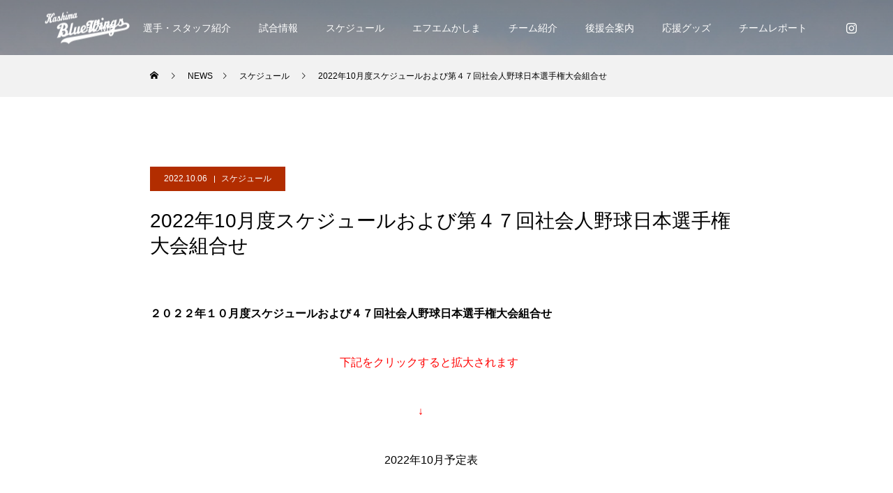

--- FILE ---
content_type: text/html; charset=UTF-8
request_url: https://www.kbw-bb.com/17685.html
body_size: 13302
content:
<!DOCTYPE html>
<html class="pc" lang="ja">
<head>
<meta charset="UTF-8">
<!--[if IE]><meta http-equiv="X-UA-Compatible" content="IE=edge"><![endif]-->
<meta name="viewport" content="width=device-width">
<title>2022年10月度スケジュールおよび第４７回社会人野球日本選手権大会組合せ | 日本製鉄鹿島硬式野球部後援会</title>
<meta name="description" content="２０２２年１０月度スケジュールおよび４７回社会人野球日本選手権大会組合せ　　　　　　　　　　　　　　　　　　　　　　　　　　　　下記をクリックすると拡大されます　　　　　　　　　　　　　　　　　　　　　　　　↓　　　　　　　　　　　　　　　...">
<link rel="pingback" href="https://www.kbw-bb.com/xmlrpc.php">
<link rel="shortcut icon" href="https://www.kbw-bb.com/wp-content/uploads/2023/02/favicon.png">
<meta name='robots' content='max-image-preview:large' />
<link rel="alternate" type="application/rss+xml" title="日本製鉄鹿島硬式野球部後援会 &raquo; フィード" href="https://www.kbw-bb.com/feed" />
<link rel="alternate" type="application/rss+xml" title="日本製鉄鹿島硬式野球部後援会 &raquo; コメントフィード" href="https://www.kbw-bb.com/comments/feed" />
<script type="text/javascript">
window._wpemojiSettings = {"baseUrl":"https:\/\/s.w.org\/images\/core\/emoji\/14.0.0\/72x72\/","ext":".png","svgUrl":"https:\/\/s.w.org\/images\/core\/emoji\/14.0.0\/svg\/","svgExt":".svg","source":{"concatemoji":"https:\/\/www.kbw-bb.com\/wp-includes\/js\/wp-emoji-release.min.js?ver=6.1.9"}};
/*! This file is auto-generated */
!function(e,a,t){var n,r,o,i=a.createElement("canvas"),p=i.getContext&&i.getContext("2d");function s(e,t){var a=String.fromCharCode,e=(p.clearRect(0,0,i.width,i.height),p.fillText(a.apply(this,e),0,0),i.toDataURL());return p.clearRect(0,0,i.width,i.height),p.fillText(a.apply(this,t),0,0),e===i.toDataURL()}function c(e){var t=a.createElement("script");t.src=e,t.defer=t.type="text/javascript",a.getElementsByTagName("head")[0].appendChild(t)}for(o=Array("flag","emoji"),t.supports={everything:!0,everythingExceptFlag:!0},r=0;r<o.length;r++)t.supports[o[r]]=function(e){if(p&&p.fillText)switch(p.textBaseline="top",p.font="600 32px Arial",e){case"flag":return s([127987,65039,8205,9895,65039],[127987,65039,8203,9895,65039])?!1:!s([55356,56826,55356,56819],[55356,56826,8203,55356,56819])&&!s([55356,57332,56128,56423,56128,56418,56128,56421,56128,56430,56128,56423,56128,56447],[55356,57332,8203,56128,56423,8203,56128,56418,8203,56128,56421,8203,56128,56430,8203,56128,56423,8203,56128,56447]);case"emoji":return!s([129777,127995,8205,129778,127999],[129777,127995,8203,129778,127999])}return!1}(o[r]),t.supports.everything=t.supports.everything&&t.supports[o[r]],"flag"!==o[r]&&(t.supports.everythingExceptFlag=t.supports.everythingExceptFlag&&t.supports[o[r]]);t.supports.everythingExceptFlag=t.supports.everythingExceptFlag&&!t.supports.flag,t.DOMReady=!1,t.readyCallback=function(){t.DOMReady=!0},t.supports.everything||(n=function(){t.readyCallback()},a.addEventListener?(a.addEventListener("DOMContentLoaded",n,!1),e.addEventListener("load",n,!1)):(e.attachEvent("onload",n),a.attachEvent("onreadystatechange",function(){"complete"===a.readyState&&t.readyCallback()})),(e=t.source||{}).concatemoji?c(e.concatemoji):e.wpemoji&&e.twemoji&&(c(e.twemoji),c(e.wpemoji)))}(window,document,window._wpemojiSettings);
</script>
<style type="text/css">
img.wp-smiley,
img.emoji {
	display: inline !important;
	border: none !important;
	box-shadow: none !important;
	height: 1em !important;
	width: 1em !important;
	margin: 0 0.07em !important;
	vertical-align: -0.1em !important;
	background: none !important;
	padding: 0 !important;
}
</style>
	<link rel='stylesheet' id='style-css' href='https://www.kbw-bb.com/wp-content/themes/force_tcd078/style.css?ver=1.3.1' type='text/css' media='all' />
<link rel='stylesheet' id='sbi_styles-css' href='https://www.kbw-bb.com/wp-content/plugins/instagram-feed/css/sbi-styles.min.css?ver=6.1.5' type='text/css' media='all' />
<link rel='stylesheet' id='wp-block-library-css' href='https://www.kbw-bb.com/wp-includes/css/dist/block-library/style.min.css?ver=6.1.9' type='text/css' media='all' />
<link rel='stylesheet' id='classic-theme-styles-css' href='https://www.kbw-bb.com/wp-includes/css/classic-themes.min.css?ver=1' type='text/css' media='all' />
<style id='global-styles-inline-css' type='text/css'>
body{--wp--preset--color--black: #000000;--wp--preset--color--cyan-bluish-gray: #abb8c3;--wp--preset--color--white: #ffffff;--wp--preset--color--pale-pink: #f78da7;--wp--preset--color--vivid-red: #cf2e2e;--wp--preset--color--luminous-vivid-orange: #ff6900;--wp--preset--color--luminous-vivid-amber: #fcb900;--wp--preset--color--light-green-cyan: #7bdcb5;--wp--preset--color--vivid-green-cyan: #00d084;--wp--preset--color--pale-cyan-blue: #8ed1fc;--wp--preset--color--vivid-cyan-blue: #0693e3;--wp--preset--color--vivid-purple: #9b51e0;--wp--preset--gradient--vivid-cyan-blue-to-vivid-purple: linear-gradient(135deg,rgba(6,147,227,1) 0%,rgb(155,81,224) 100%);--wp--preset--gradient--light-green-cyan-to-vivid-green-cyan: linear-gradient(135deg,rgb(122,220,180) 0%,rgb(0,208,130) 100%);--wp--preset--gradient--luminous-vivid-amber-to-luminous-vivid-orange: linear-gradient(135deg,rgba(252,185,0,1) 0%,rgba(255,105,0,1) 100%);--wp--preset--gradient--luminous-vivid-orange-to-vivid-red: linear-gradient(135deg,rgba(255,105,0,1) 0%,rgb(207,46,46) 100%);--wp--preset--gradient--very-light-gray-to-cyan-bluish-gray: linear-gradient(135deg,rgb(238,238,238) 0%,rgb(169,184,195) 100%);--wp--preset--gradient--cool-to-warm-spectrum: linear-gradient(135deg,rgb(74,234,220) 0%,rgb(151,120,209) 20%,rgb(207,42,186) 40%,rgb(238,44,130) 60%,rgb(251,105,98) 80%,rgb(254,248,76) 100%);--wp--preset--gradient--blush-light-purple: linear-gradient(135deg,rgb(255,206,236) 0%,rgb(152,150,240) 100%);--wp--preset--gradient--blush-bordeaux: linear-gradient(135deg,rgb(254,205,165) 0%,rgb(254,45,45) 50%,rgb(107,0,62) 100%);--wp--preset--gradient--luminous-dusk: linear-gradient(135deg,rgb(255,203,112) 0%,rgb(199,81,192) 50%,rgb(65,88,208) 100%);--wp--preset--gradient--pale-ocean: linear-gradient(135deg,rgb(255,245,203) 0%,rgb(182,227,212) 50%,rgb(51,167,181) 100%);--wp--preset--gradient--electric-grass: linear-gradient(135deg,rgb(202,248,128) 0%,rgb(113,206,126) 100%);--wp--preset--gradient--midnight: linear-gradient(135deg,rgb(2,3,129) 0%,rgb(40,116,252) 100%);--wp--preset--duotone--dark-grayscale: url('#wp-duotone-dark-grayscale');--wp--preset--duotone--grayscale: url('#wp-duotone-grayscale');--wp--preset--duotone--purple-yellow: url('#wp-duotone-purple-yellow');--wp--preset--duotone--blue-red: url('#wp-duotone-blue-red');--wp--preset--duotone--midnight: url('#wp-duotone-midnight');--wp--preset--duotone--magenta-yellow: url('#wp-duotone-magenta-yellow');--wp--preset--duotone--purple-green: url('#wp-duotone-purple-green');--wp--preset--duotone--blue-orange: url('#wp-duotone-blue-orange');--wp--preset--font-size--small: 13px;--wp--preset--font-size--medium: 20px;--wp--preset--font-size--large: 36px;--wp--preset--font-size--x-large: 42px;--wp--preset--spacing--20: 0.44rem;--wp--preset--spacing--30: 0.67rem;--wp--preset--spacing--40: 1rem;--wp--preset--spacing--50: 1.5rem;--wp--preset--spacing--60: 2.25rem;--wp--preset--spacing--70: 3.38rem;--wp--preset--spacing--80: 5.06rem;}:where(.is-layout-flex){gap: 0.5em;}body .is-layout-flow > .alignleft{float: left;margin-inline-start: 0;margin-inline-end: 2em;}body .is-layout-flow > .alignright{float: right;margin-inline-start: 2em;margin-inline-end: 0;}body .is-layout-flow > .aligncenter{margin-left: auto !important;margin-right: auto !important;}body .is-layout-constrained > .alignleft{float: left;margin-inline-start: 0;margin-inline-end: 2em;}body .is-layout-constrained > .alignright{float: right;margin-inline-start: 2em;margin-inline-end: 0;}body .is-layout-constrained > .aligncenter{margin-left: auto !important;margin-right: auto !important;}body .is-layout-constrained > :where(:not(.alignleft):not(.alignright):not(.alignfull)){max-width: var(--wp--style--global--content-size);margin-left: auto !important;margin-right: auto !important;}body .is-layout-constrained > .alignwide{max-width: var(--wp--style--global--wide-size);}body .is-layout-flex{display: flex;}body .is-layout-flex{flex-wrap: wrap;align-items: center;}body .is-layout-flex > *{margin: 0;}:where(.wp-block-columns.is-layout-flex){gap: 2em;}.has-black-color{color: var(--wp--preset--color--black) !important;}.has-cyan-bluish-gray-color{color: var(--wp--preset--color--cyan-bluish-gray) !important;}.has-white-color{color: var(--wp--preset--color--white) !important;}.has-pale-pink-color{color: var(--wp--preset--color--pale-pink) !important;}.has-vivid-red-color{color: var(--wp--preset--color--vivid-red) !important;}.has-luminous-vivid-orange-color{color: var(--wp--preset--color--luminous-vivid-orange) !important;}.has-luminous-vivid-amber-color{color: var(--wp--preset--color--luminous-vivid-amber) !important;}.has-light-green-cyan-color{color: var(--wp--preset--color--light-green-cyan) !important;}.has-vivid-green-cyan-color{color: var(--wp--preset--color--vivid-green-cyan) !important;}.has-pale-cyan-blue-color{color: var(--wp--preset--color--pale-cyan-blue) !important;}.has-vivid-cyan-blue-color{color: var(--wp--preset--color--vivid-cyan-blue) !important;}.has-vivid-purple-color{color: var(--wp--preset--color--vivid-purple) !important;}.has-black-background-color{background-color: var(--wp--preset--color--black) !important;}.has-cyan-bluish-gray-background-color{background-color: var(--wp--preset--color--cyan-bluish-gray) !important;}.has-white-background-color{background-color: var(--wp--preset--color--white) !important;}.has-pale-pink-background-color{background-color: var(--wp--preset--color--pale-pink) !important;}.has-vivid-red-background-color{background-color: var(--wp--preset--color--vivid-red) !important;}.has-luminous-vivid-orange-background-color{background-color: var(--wp--preset--color--luminous-vivid-orange) !important;}.has-luminous-vivid-amber-background-color{background-color: var(--wp--preset--color--luminous-vivid-amber) !important;}.has-light-green-cyan-background-color{background-color: var(--wp--preset--color--light-green-cyan) !important;}.has-vivid-green-cyan-background-color{background-color: var(--wp--preset--color--vivid-green-cyan) !important;}.has-pale-cyan-blue-background-color{background-color: var(--wp--preset--color--pale-cyan-blue) !important;}.has-vivid-cyan-blue-background-color{background-color: var(--wp--preset--color--vivid-cyan-blue) !important;}.has-vivid-purple-background-color{background-color: var(--wp--preset--color--vivid-purple) !important;}.has-black-border-color{border-color: var(--wp--preset--color--black) !important;}.has-cyan-bluish-gray-border-color{border-color: var(--wp--preset--color--cyan-bluish-gray) !important;}.has-white-border-color{border-color: var(--wp--preset--color--white) !important;}.has-pale-pink-border-color{border-color: var(--wp--preset--color--pale-pink) !important;}.has-vivid-red-border-color{border-color: var(--wp--preset--color--vivid-red) !important;}.has-luminous-vivid-orange-border-color{border-color: var(--wp--preset--color--luminous-vivid-orange) !important;}.has-luminous-vivid-amber-border-color{border-color: var(--wp--preset--color--luminous-vivid-amber) !important;}.has-light-green-cyan-border-color{border-color: var(--wp--preset--color--light-green-cyan) !important;}.has-vivid-green-cyan-border-color{border-color: var(--wp--preset--color--vivid-green-cyan) !important;}.has-pale-cyan-blue-border-color{border-color: var(--wp--preset--color--pale-cyan-blue) !important;}.has-vivid-cyan-blue-border-color{border-color: var(--wp--preset--color--vivid-cyan-blue) !important;}.has-vivid-purple-border-color{border-color: var(--wp--preset--color--vivid-purple) !important;}.has-vivid-cyan-blue-to-vivid-purple-gradient-background{background: var(--wp--preset--gradient--vivid-cyan-blue-to-vivid-purple) !important;}.has-light-green-cyan-to-vivid-green-cyan-gradient-background{background: var(--wp--preset--gradient--light-green-cyan-to-vivid-green-cyan) !important;}.has-luminous-vivid-amber-to-luminous-vivid-orange-gradient-background{background: var(--wp--preset--gradient--luminous-vivid-amber-to-luminous-vivid-orange) !important;}.has-luminous-vivid-orange-to-vivid-red-gradient-background{background: var(--wp--preset--gradient--luminous-vivid-orange-to-vivid-red) !important;}.has-very-light-gray-to-cyan-bluish-gray-gradient-background{background: var(--wp--preset--gradient--very-light-gray-to-cyan-bluish-gray) !important;}.has-cool-to-warm-spectrum-gradient-background{background: var(--wp--preset--gradient--cool-to-warm-spectrum) !important;}.has-blush-light-purple-gradient-background{background: var(--wp--preset--gradient--blush-light-purple) !important;}.has-blush-bordeaux-gradient-background{background: var(--wp--preset--gradient--blush-bordeaux) !important;}.has-luminous-dusk-gradient-background{background: var(--wp--preset--gradient--luminous-dusk) !important;}.has-pale-ocean-gradient-background{background: var(--wp--preset--gradient--pale-ocean) !important;}.has-electric-grass-gradient-background{background: var(--wp--preset--gradient--electric-grass) !important;}.has-midnight-gradient-background{background: var(--wp--preset--gradient--midnight) !important;}.has-small-font-size{font-size: var(--wp--preset--font-size--small) !important;}.has-medium-font-size{font-size: var(--wp--preset--font-size--medium) !important;}.has-large-font-size{font-size: var(--wp--preset--font-size--large) !important;}.has-x-large-font-size{font-size: var(--wp--preset--font-size--x-large) !important;}
.wp-block-navigation a:where(:not(.wp-element-button)){color: inherit;}
:where(.wp-block-columns.is-layout-flex){gap: 2em;}
.wp-block-pullquote{font-size: 1.5em;line-height: 1.6;}
</style>
<link rel='stylesheet' id='ctf_styles-css' href='https://www.kbw-bb.com/wp-content/plugins/custom-twitter-feeds/css/ctf-styles.min.css?ver=2.0.5' type='text/css' media='all' />
<link rel='stylesheet' id='fancybox-for-wp-css' href='https://www.kbw-bb.com/wp-content/plugins/fancybox-for-wordpress/assets/css/fancybox.css?ver=1.3.4' type='text/css' media='all' />
<script type='text/javascript' src='https://www.kbw-bb.com/wp-includes/js/jquery/jquery.min.js?ver=3.6.1' id='jquery-core-js'></script>
<script type='text/javascript' src='https://www.kbw-bb.com/wp-includes/js/jquery/jquery-migrate.min.js?ver=3.3.2' id='jquery-migrate-js'></script>
<script type='text/javascript' src='https://www.kbw-bb.com/wp-content/plugins/fancybox-for-wordpress/assets/js/jquery.fancybox.js?ver=1.3.4' id='fancybox-for-wp-js'></script>
<script type='text/javascript' src='https://www.kbw-bb.com/wp-content/themes/force_tcd078/js/jquery.cookie.js?ver=1.3.1' id='force-cookie-js'></script>
<link rel="canonical" href="https://www.kbw-bb.com/17685.html" />
<link rel='shortlink' href='https://www.kbw-bb.com/?p=17685' />
<link rel="alternate" type="application/json+oembed" href="https://www.kbw-bb.com/wp-json/oembed/1.0/embed?url=https%3A%2F%2Fwww.kbw-bb.com%2F17685.html" />
<link rel="alternate" type="text/xml+oembed" href="https://www.kbw-bb.com/wp-json/oembed/1.0/embed?url=https%3A%2F%2Fwww.kbw-bb.com%2F17685.html&#038;format=xml" />

<!-- Fancybox for WordPress v3.3.3 -->
<style type="text/css">
	.fancybox-slide--image .fancybox-content{background-color: #FFFFFF}div.fancybox-caption{display:none !important;}
	
	img.fancybox-image{border-width:10px;border-color:#FFFFFF;border-style:solid;}
	div.fancybox-bg{background-color:rgba(102,102,102,0.3);opacity:1 !important;}div.fancybox-content{border-color:#FFFFFF}
	div#fancybox-title{background-color:#FFFFFF}
	div.fancybox-content{background-color:#FFFFFF}
	div#fancybox-title-inside{color:#333333}
	
	
	
	div.fancybox-caption p.caption-title{display:inline-block}
	div.fancybox-caption p.caption-title{font-size:14px}
	div.fancybox-caption p.caption-title{color:#333333}
	div.fancybox-caption {color:#333333}div.fancybox-caption p.caption-title {background:#fff; width:auto;padding:10px 30px;}div.fancybox-content p.caption-title{color:#333333;margin: 0;padding: 5px 0;}body.fancybox-active .fancybox-container .fancybox-stage .fancybox-content .fancybox-close-small{display:block;}
</style><script type="text/javascript">
	jQuery(function () {

		var mobileOnly = false;
		
		if (mobileOnly) {
			return;
		}

		jQuery.fn.getTitle = function () { // Copy the title of every IMG tag and add it to its parent A so that fancybox can show titles
			var arr = jQuery("a[data-fancybox]");
									jQuery.each(arr, function() {
										var title = jQuery(this).children("img").attr("title");
										 var caption = jQuery(this).next("figcaption").html();
                                        if(caption && title){jQuery(this).attr("title",title+" " + caption)}else if(title){ jQuery(this).attr("title",title);}else if(caption){jQuery(this).attr("title",caption);}
									});			}

		// Supported file extensions

				var thumbnails = jQuery("a:has(img)").not(".nolightbox").not('.envira-gallery-link').not('.ngg-simplelightbox').filter(function () {
			return /\.(jpe?g|png|gif|mp4|webp|bmp|pdf)(\?[^/]*)*$/i.test(jQuery(this).attr('href'))
		});
		

		// Add data-type iframe for links that are not images or videos.
		var iframeLinks = jQuery('.fancyboxforwp').filter(function () {
			return !/\.(jpe?g|png|gif|mp4|webp|bmp|pdf)(\?[^/]*)*$/i.test(jQuery(this).attr('href'))
		}).filter(function () {
			return !/vimeo|youtube/i.test(jQuery(this).attr('href'))
		});
		iframeLinks.attr({"data-type": "iframe"}).getTitle();

				// Gallery All
		thumbnails.addClass("fancyboxforwp").attr("data-fancybox", "gallery").getTitle();
		iframeLinks.attr({"data-fancybox": "gallery"}).getTitle();

		// Gallery type NONE
		
		// Call fancybox and apply it on any link with a rel atribute that starts with "fancybox", with the options set on the admin panel
		jQuery("a.fancyboxforwp").fancyboxforwp({
			loop: false,
			smallBtn: true,
			zoomOpacity: "auto",
			animationEffect: "fade",
			animationDuration: 500,
			transitionEffect: "fade",
			transitionDuration: "300",
			overlayShow: true,
			overlayOpacity: "0.3",
			titleShow: true,
			titlePosition: "inside",
			keyboard: true,
			showCloseButton: true,
			arrows: true,
			clickContent:false,
			clickSlide: "close",
			mobile: {
				clickContent: function (current, event) {
					return current.type === "image" ? "toggleControls" : false;
				},
				clickSlide: function (current, event) {
					return current.type === "image" ? "close" : "close";
				},
			},
			wheel: false,
			toolbar: true,
			preventCaptionOverlap: true,
			onInit: function() { },			onDeactivate
	: function() { },		beforeClose: function() { },			afterShow: function(instance) { jQuery( ".fancybox-image" ).on("click", function( ){ ( instance.isScaledDown() ) ? instance.scaleToActual() : instance.scaleToFit() }) },				afterClose: function() { },					caption : function( instance, item ) {var title ="";if("undefined" != typeof jQuery(this).context ){var title = jQuery(this).context.title;} else { var title = ("undefined" != typeof jQuery(this).attr("title")) ? jQuery(this).attr("title") : false;}var caption = jQuery(this).data('caption') || '';if ( item.type === 'image' && title.length ) {caption = (caption.length ? caption + '<br />' : '') + '<p class="caption-title">'+title+'</p>' ;}return caption;},
		afterLoad : function( instance, current ) {current.$content.append('<div class=\"fancybox-custom-caption inside-caption\" style=\" position: absolute;left:0;right:0;color:#000;margin:0 auto;bottom:0;text-align:center;background-color:#FFFFFF \">' + current.opts.caption + '</div>');},
			})
		;

			})
</script>
<!-- END Fancybox for WordPress -->

<link rel="stylesheet" href="https://www.kbw-bb.com/wp-content/themes/force_tcd078/css/design-plus.css?ver=1.3.1">
<link rel="stylesheet" href="https://www.kbw-bb.com/wp-content/themes/force_tcd078/css/sns-botton.css?ver=1.3.1">
<link rel="stylesheet" media="screen and (max-width:1001px)" href="https://www.kbw-bb.com/wp-content/themes/force_tcd078/css/responsive.css?ver=1.3.1">
<link rel="stylesheet" media="screen and (max-width:1001px)" href="https://www.kbw-bb.com/wp-content/themes/force_tcd078/css/footer-bar.css?ver=1.3.1">

<script src="https://www.kbw-bb.com/wp-content/themes/force_tcd078/js/jquery.easing.1.4.js?ver=1.3.1"></script>
<script src="https://www.kbw-bb.com/wp-content/themes/force_tcd078/js/jscript.js?ver=1.3.1"></script>
<script src="https://www.kbw-bb.com/wp-content/themes/force_tcd078/js/comment.js?ver=1.3.1"></script>

<link rel="stylesheet" href="https://www.kbw-bb.com/wp-content/themes/force_tcd078/js/simplebar.css?ver=1.3.1">
<script src="https://www.kbw-bb.com/wp-content/themes/force_tcd078/js/simplebar.min.js?ver=1.3.1"></script>


<script src="https://www.kbw-bb.com/wp-content/themes/force_tcd078/js/header_fix.js?ver=1.3.1"></script>

<style type="text/css">

body, input, textarea { font-family: Arial, "Hiragino Kaku Gothic ProN", "ヒラギノ角ゴ ProN W3", "メイリオ", Meiryo, sans-serif; }

.rich_font, .p-vertical { font-family: Arial, "Hiragino Kaku Gothic ProN", "ヒラギノ角ゴ ProN W3", "メイリオ", Meiryo, sans-serif; }

.rich_font_type1 { font-family: Arial, "Hiragino Kaku Gothic ProN", "ヒラギノ角ゴ ProN W3", "メイリオ", Meiryo, sans-serif; }
.rich_font_type2 { font-family: "Hiragino Sans", "ヒラギノ角ゴ ProN", "Hiragino Kaku Gothic ProN", "游ゴシック", YuGothic, "メイリオ", Meiryo, sans-serif; font-weight:500; }
.rich_font_type3 { font-family: "Times New Roman" , "游明朝" , "Yu Mincho" , "游明朝体" , "YuMincho" , "ヒラギノ明朝 Pro W3" , "Hiragino Mincho Pro" , "HiraMinProN-W3" , "HGS明朝E" , "ＭＳ Ｐ明朝" , "MS PMincho" , serif; font-weight:500; }

.post_content, #next_prev_post { font-family: Arial, "Hiragino Kaku Gothic ProN", "ヒラギノ角ゴ ProN W3", "メイリオ", Meiryo, sans-serif; }

.blog_meta { color:#ffffff !important; background:#b22d00 !important; }
.blog_meta a { color:#ffffff; }
.blog_meta li:last-child:before { background:#ffffff; }
.news_meta { color:#ffffff !important; background:#b22d00 !important; }
.news_meta a { color:#ffffff; }
.news_meta li:last-child:before { background:#ffffff; }

#header { border-bottom:1px solid rgba(255,255,255,0.5); }
#header.active, .pc .header_fix #header { background:#001f5b; border-color:rgba(255,255,255,0) !important; }
body.no_menu #header.active { background:none !important; border-bottom:1px solid rgba(255,255,255,0.5) !important; }
.mobile #header, .mobie #header.active, .mobile .header_fix #header { background:#001f5b; border:none; }
.mobile #header_logo .logo a, #menu_button:before { color:#ffffff; }
.mobile #header_logo .logo a:hover, #menu_button:hover:before { color:#cccccc; }

#global_menu > ul > li > a, #header_social_link li a, #header_logo .logo a { color:#ffffff; }
#global_menu > ul > li > a:hover, #header_social_link li a:hover:before, #global_menu > ul > li.megamenu_parent.active_button > a, #header_logo .logo a:hover, #global_menu > ul > li.active > a { color:#cccccc; }
#global_menu ul ul a { color:#FFFFFF; background:#000000; }
#global_menu ul ul a:hover { background:#00314a; }
#global_menu ul ul li.menu-item-has-children > a:before { color:#FFFFFF; }
#drawer_menu { background:#222222; }
#mobile_menu a { color:#ffffff; background:#222222; border-bottom:1px solid #444444; }
#mobile_menu li li a { color:#ffffff; background:#333333; }
#mobile_menu a:hover, #drawer_menu .close_button:hover, #mobile_menu .child_menu_button:hover { color:#ffffff; background:#00314a; }
#mobile_menu li li a:hover { color:#ffffff; }

.megamenu_gallery_category_list { background:#e6f4ff; }
.megamenu_gallery_category_list .title { font-size:20px; }
.megamenu_gallery_category_list .item a:before {
  background: -moz-linear-gradient(left,  rgba(0,0,0,0.5) 0%, rgba(0,0,0,0) 100%);
  background: -webkit-linear-gradient(left,  rgba(0,0,0,0.5) 0%,rgba(0,0,0,0) 100%);
  background: linear-gradient(to right,  rgba(0,0,0,0.5) 0%,rgba(0,0,0,0) 100%);
}
.megamenu_blog_list { background:#003249; }
.megamenu_blog_list .item .title { font-size:14px; }

#bread_crumb { background:#f2f2f2; }

#return_top a:before { color:#ffffff; }
#return_top a { background:#001f5b; }
#return_top a:hover { background:#b22d00; }
#footer_banner .title { font-size:16px; color:#ffffff; }
@media screen and (max-width:750px) {
  #footer_banner .title { font-size:14px; }
}

#post_title_area .title { font-size:28px; color:#ffffff; }
#post_title_area:before {
  background: -moz-linear-gradient(top,  rgba(0,0,0,0.3) 0%, rgba(0,0,0,0) 100%);
  background: -webkit-linear-gradient(top,  rgba(0,0,0,0.3) 0%,rgba(0,0,0,0) 100%);
  background: linear-gradient(to bottom,  rgba(0,0,0,0.3) 0%,rgba(0,0,0,0) 100%);
}
#article .post_content { font-size:16px; }
#recent_post .headline { font-size:18px; }
#single_tab_post_list_header { font-size:16px; }
@media screen and (max-width:750px) {
  #post_title_area .title { font-size:20px; }
  #article .post_content { font-size:14px; }
  #recent_post .headline { font-size:16px; }
  #single_tab_post_list_header { font-size:14px; }
}

.author_profile a.avatar img, .animate_image img, .animate_background .image, #recipe_archive .blur_image {
  width:100%; height:auto;
  -webkit-transition: transform  0.75s ease;
  transition: transform  0.75s ease;
}
.author_profile a.avatar:hover img, .animate_image:hover img, .animate_background:hover .image, #recipe_archive a:hover .blur_image {
  -webkit-transform: scale(1.2);
  transform: scale(1.2);
}




a { color:#000; }

#comment_headline, .tcd_category_list a:hover, .tcd_category_list .child_menu_button:hover, #post_title_area .post_meta a:hover,
.cardlink_title a:hover, #recent_post .item a:hover, .comment a:hover, .comment_form_wrapper a:hover, .author_profile a:hover, .author_profile .author_link li a:hover:before, #post_meta_bottom a:hover,
#searchform .submit_button:hover:before, .styled_post_list1 a:hover .title_area, .styled_post_list1 a:hover .date, .p-dropdown__title:hover:after, .p-dropdown__list li a:hover, #menu_button:hover:before,
  { color: #001f5b; }

#submit_comment:hover, #cancel_comment_reply a:hover, #wp-calendar #prev a:hover, #wp-calendar #next a:hover, #wp-calendar td a:hover, #p_readmore .button:hover, .page_navi a:hover, #post_pagination p, #post_pagination a:hover, .c-pw__btn:hover, #post_pagination a:hover,
.member_list_slider .slick-dots button:hover::before, .member_list_slider .slick-dots .slick-active button::before, #comment_tab li.active a, #comment_tab li.active a:hover
  { background-color: #001f5b; }

#comment_textarea textarea:focus, .c-pw__box-input:focus, .page_navi a:hover, #post_pagination p, #post_pagination a:hover
  { border-color: #001f5b; }

a:hover, #header_logo a:hover, .megamenu_blog_list a:hover .title, .megamenu_blog_list .slider_arrow:hover:before, .index_post_list1 .slider_arrow:hover:before, #header_carousel .post_meta li a:hover,
#footer a:hover, #footer_social_link li a:hover:before, #bread_crumb a:hover, #bread_crumb li.home a:hover:after, #next_prev_post a:hover, #next_prev_post a:hover:before, .post_list1 .post_meta li a:hover, .index_post_list1 .carousel_arrow:hover:before, .post_list2 .post_meta li a:hover,
#recent_post .carousel_arrow:hover:before, #single_tab_post_list .carousel_arrow:hover:before, #single_tab_post_list_header li:hover, #single_author_title_area .author_link li a:hover:before, .megamenu_blog_list .carousel_arrow:hover:before,
#member_single .user_video_area a:hover:before, #single_gallery_list .item.video:hover:after, .single_copy_title_url_btn:hover, .p-dropdown__list li a:hover, .p-dropdown__title:hover
  { color: #cccccc; }
.post_content a, .custom-html-widget a { color:#000000; }
.post_content a:hover, .custom-html-widget a:hover { color:#999999; }

/*スコアボードセンタリングテスト*/
#YTMRBBScoreBoard {
  align-items: center;
  justify-content: center
}
.styled_h2 {
  font-size:22px !important; text-align:left; color:#000000;   border-top:1px solid #222222;
  border-bottom:1px solid #222222;
  border-left:0px solid #222222;
  border-right:0px solid #222222;
  padding:30px 0px 30px 0px !important;
  margin:0px 0px 30px !important;
}
.styled_h3 {
  font-size:20px !important; text-align:left; color:#000000;   border-top:2px solid #222222;
  border-bottom:1px solid #dddddd;
  border-left:0px solid #dddddd;
  border-right:0px solid #dddddd;
  padding:30px 0px 30px 20px !important;
  margin:0px 0px 30px !important;
}
.styled_h4 {
  font-size:18px !important; text-align:left; color:#000000;   border-top:0px solid #dddddd;
  border-bottom:0px solid #dddddd;
  border-left:2px solid #222222;
  border-right:0px solid #dddddd;
  padding:10px 0px 10px 15px !important;
  margin:0px 0px 30px !important;
}
.styled_h5 {
  font-size:16px !important; text-align:left; color:#000000;   border-top:0px solid #dddddd;
  border-bottom:0px solid #dddddd;
  border-left:0px solid #dddddd;
  border-right:0px solid #dddddd;
  padding:15px 15px 15px 15px !important;
  margin:0px 0px 30px !important;
}
.q_custom_button1 { background: #535353; color: #ffffff !important; border-color: #535353 !important; }
.q_custom_button1:hover, .q_custom_button1:focus { background: #7d7d7d; color: #ffffff !important; border-color: #7d7d7d !important; }
.q_custom_button2 { background: #535353; color: #ffffff !important; border-color: #535353 !important; }
.q_custom_button2:hover, .q_custom_button2:focus { background: #7d7d7d; color: #ffffff !important; border-color: #7d7d7d !important; }
.q_custom_button3 { background: #535353; color: #ffffff !important; border-color: #535353 !important; }
.q_custom_button3:hover, .q_custom_button3:focus { background: #7d7d7d; color: #ffffff !important; border-color: #7d7d7d !important; }
.speech_balloon_left1 .speach_balloon_text { background-color: #ffdfdf; border-color: #ffdfdf; color: #000000 }
.speech_balloon_left1 .speach_balloon_text::before { border-right-color: #ffdfdf }
.speech_balloon_left1 .speach_balloon_text::after { border-right-color: #ffdfdf }
.speech_balloon_left2 .speach_balloon_text { background-color: #ffffff; border-color: #ff5353; color: #000000 }
.speech_balloon_left2 .speach_balloon_text::before { border-right-color: #ff5353 }
.speech_balloon_left2 .speach_balloon_text::after { border-right-color: #ffffff }
.speech_balloon_right1 .speach_balloon_text { background-color: #ccf4ff; border-color: #ccf4ff; color: #000000 }
.speech_balloon_right1 .speach_balloon_text::before { border-left-color: #ccf4ff }
.speech_balloon_right1 .speach_balloon_text::after { border-left-color: #ccf4ff }
.speech_balloon_right2 .speach_balloon_text { background-color: #ffffff; border-color: #0789b5; color: #000000 }
.speech_balloon_right2 .speach_balloon_text::before { border-left-color: #0789b5 }
.speech_balloon_right2 .speach_balloon_text::after { border-left-color: #ffffff }

</style>

<script type="text/javascript">
jQuery(function($){

  $('.megamenu_blog_slider').slick({
    infinite: true,
    dots: false,
    arrows: false,
    slidesToShow: 5,
    slidesToScroll: 1,
    swipeToSlide: true,
    touchThreshold: 20,
    adaptiveHeight: false,
    pauseOnHover: true,
    autoplay: false,
    fade: false,
    easing: 'easeOutExpo',
    speed: 700,
    autoplaySpeed: 5000
  });
  $('.megamenu_blog_list_inner .prev_item').on('click', function() {
    $('.megamenu_blog_slider').slick('slickPrev');
  });
  $('.megamenu_blog_list_inner .next_item').on('click', function() {
    $('.megamenu_blog_slider').slick('slickNext');
  });

});
</script>
<script type="text/javascript">
jQuery(function($){

    $('#recent_post .post_list').slick({
    infinite: true,
    dots: false,
    arrows: false,
    slidesToShow: 4,
    slidesToScroll: 1,
    swipeToSlide: true,
    touchThreshold: 20,
    adaptiveHeight: false,
    pauseOnHover: true,
    autoplay: true,
    fade: false,
    easing: 'easeOutExpo',
    speed: 700,
    autoplaySpeed: 5000,
    responsive: [
      {
        breakpoint: 1001,
        settings: { slidesToShow: 3 }
      },
      {
        breakpoint: 650,
        settings: { slidesToShow: 2 }
      }
    ]
  });
  $('#recent_post .prev_item').on('click', function() {
    $('#recent_post .post_list').slick('slickPrev');
  });
  $('#recent_post .next_item').on('click', function() {
    $('#recent_post .post_list').slick('slickNext');
  });
  
  $('#single_tab_post_list_header li:first-child').addClass('active');
  $('#single_tab_post_list .post_list_wrap:first').addClass('active');

    $('#related_post .post_list').slick({
    infinite: true,
    dots: false,
    arrows: false,
    slidesToShow: 4,
    slidesToScroll: 1,
    swipeToSlide: true,
    touchThreshold: 20,
    adaptiveHeight: false,
    pauseOnHover: true,
    autoplay: true,
    fade: false,
    easing: 'easeOutExpo',
    speed: 700,
    autoplaySpeed: 5000,
    responsive: [
      {
        breakpoint: 1001,
        settings: { slidesToShow: 3 }
      },
      {
        breakpoint: 650,
        settings: { slidesToShow: 2 }
      }
    ]
  });
  $('#related_post .prev_item').on('click', function() {
    $('#related_post .post_list').slick('slickPrev');
  });
  $('#related_post .next_item').on('click', function() {
    $('#related_post .post_list').slick('slickNext');
  });
  $('#related_post_list_header').on('click', function() {
    $('#single_tab_post_list_header li').removeClass('active');
    $(this).addClass('active');
    $('#single_tab_post_list .post_list_wrap').hide();
    $('#related_post').fadeIn(700);
    $('#related_post .post_list').slick('setPosition');
    return false;
  });
  
    $('#recommend_post .post_list').slick({
    infinite: true,
    dots: false,
    arrows: false,
    slidesToShow: 4,
    slidesToScroll: 1,
    swipeToSlide: true,
    touchThreshold: 20,
    adaptiveHeight: false,
    pauseOnHover: true,
    autoplay: true,
    fade: false,
    easing: 'easeOutExpo',
    speed: 700,
    autoplaySpeed: 5000,
    responsive: [
      {
        breakpoint: 1001,
        settings: { slidesToShow: 3 }
      },
      {
        breakpoint: 650,
        settings: { slidesToShow: 2 }
      }
    ]
  });
  $('#recommend_post .prev_item').on('click', function() {
    $('#recommend_post .post_list').slick('slickPrev');
  });
  $('#recommend_post .next_item').on('click', function() {
    $('#recommend_post .post_list').slick('slickNext');
  });
  $('#recommend_post_list_header').on('click', function() {
    $('#single_tab_post_list_header li').removeClass('active');
    $(this).addClass('active');
    $('#single_tab_post_list .post_list_wrap').hide();
    $('#recommend_post').fadeIn(700);
    $('#recommend_post .post_list').slick('setPosition');
    return false;
  });
  
    $('#featured_post .post_list').slick({
    infinite: true,
    dots: false,
    arrows: false,
    slidesToShow: 4,
    slidesToScroll: 1,
    swipeToSlide: true,
    touchThreshold: 20,
    adaptiveHeight: false,
    pauseOnHover: true,
    autoplay: true,
    fade: false,
    easing: 'easeOutExpo',
    speed: 700,
    autoplaySpeed: 5000,
    responsive: [
      {
        breakpoint: 1001,
        settings: { slidesToShow: 3 }
      },
      {
        breakpoint: 650,
        settings: { slidesToShow: 2 }
      }
    ]
  });
  $('#featured_post .prev_item').on('click', function() {
    $('#featured_post .post_list').slick('slickPrev');
  });
  $('#featured_post .next_item').on('click', function() {
    $('#featured_post .post_list').slick('slickNext');
  });
  $('#featured_post_list_header').on('click', function() {
    $('#single_tab_post_list_header li').removeClass('active');
    $(this).addClass('active');
    $('#single_tab_post_list .post_list_wrap').hide();
    $('#featured_post').fadeIn(700);
    $('#featured_post .post_list').slick('setPosition');
    return false;
  });
  
});
</script>
<style>
.p-cta--1 .button { background: #004c66; }
.p-cta--1 .button:hover { background: #444444; }
.p-cta--2 .button { background: #004c66; }
.p-cta--2 .button:hover { background: #444444; }
.p-cta--3 .button { background: #004c66; }
.p-cta--3 .button:hover { background: #444444; }
</style>
<style type="text/css">
.p-footer-cta--1 .p-footer-cta__catch { color: #ffffff; }
.p-footer-cta--1 .p-footer-cta__desc { color: #999999; }
.p-footer-cta--1 .p-footer-cta__inner { background: rgba( 0, 0, 0, 1); }
.p-footer-cta--1 .p-footer-cta__btn { color:#ffffff; background: #004c66; }
.p-footer-cta--1 .p-footer-cta__btn:hover { color:#ffffff; background: #444444; }
.p-footer-cta--2 .p-footer-cta__catch { color: #ffffff; }
.p-footer-cta--2 .p-footer-cta__desc { color: #999999; }
.p-footer-cta--2 .p-footer-cta__inner { background: rgba( 0, 0, 0, 1); }
.p-footer-cta--2 .p-footer-cta__btn { color:#ffffff; background: #004c66; }
.p-footer-cta--2 .p-footer-cta__btn:hover { color:#ffffff; background: #444444; }
.p-footer-cta--3 .p-footer-cta__catch { color: #ffffff; }
.p-footer-cta--3 .p-footer-cta__desc { color: #999999; }
.p-footer-cta--3 .p-footer-cta__inner { background: rgba( 0, 0, 0, 1); }
.p-footer-cta--3 .p-footer-cta__btn { color:#ffffff; background: #004c66; }
.p-footer-cta--3 .p-footer-cta__btn:hover { color:#ffffff; background: #444444; }
</style>

		<style type="text/css" id="wp-custom-css">
			

.topresult {
	text-align: center;
}
.topresultvenue {
	text-align: center;
	font-weight:bold;
}
.topresultscore {
	text-align: center;
}
.topresultteam {
	font-size:26px;	
}
.topresultscore2 {
	font-size:68px;
	font-weight:bold;
}
.topteamcolor {
	color: #B22D00;
}

@media (min-width: 767px) {
	.testscore {
		display: none;
	}
}

@media (max-width: 767px) {
	.topresultscore2 {
		font-size:40px;
	}
.topresultteam {
	font-size:14px;	
	}
}
		</style>
		
<style type="text/css">
div#YTMRBBScoreBoard{
  background-color: #285b2b;
  border-color: #000000;
  border-width: 1px;
  border-style: solid;
  margin: 3px; padding: 3px;
}
div#YTMRBBScoreBoard table{
  background: transparent !important;
  border: none !important;
  margin:0 !important;
  padding:0 !important;
}
div#YTMRBBScoreBoard tr,
div#YTMRBBScoreBoard td{
  background: transparent !important;
  border: none !important;
}
div#YTMRBBScoreBoard td{
  text-align: center;
  line-height: 1.5;
  padding: 4px;
  color: #ffffff;
}
div#YTMRBBScoreBoard div.inner{
  padding: 4px 2px;
  background-color: #2c2c2c;
}
</style>
</head>
<body id="body" class="post-template-default single single-post postid-17685 single-format-standard use_header_fix elementor-default elementor-kit-17789">


<div id="container">

 <header id="header">

  <div id="header_logo">
   <div class="logo">
 <a href="https://www.kbw-bb.com/" title="日本製鉄鹿島硬式野球部後援会">
    <img class="pc_logo_image type1" src="https://www.kbw-bb.com/wp-content/uploads/2023/02/2023_headerlogo_pc5.png?1762135234" alt="日本製鉄鹿島硬式野球部後援会" title="日本製鉄鹿島硬式野球部後援会" width="150" height="75" />
      <img class="mobile_logo_image" src="https://www.kbw-bb.com/wp-content/uploads/2023/02/2023_headerlogo_mobile2.png?1762135234" alt="日本製鉄鹿島硬式野球部後援会" title="日本製鉄鹿島硬式野球部後援会" width="84" height="34" />
   </a>
</div>

  </div>

    <a href="#" id="menu_button"><span>メニュー</span></a>
  <nav id="global_menu">
   <ul id="menu-2025" class="menu"><li id="menu-item-17964" class="menu-item menu-item-type-post_type menu-item-object-page menu-item-home menu-item-17964"><a href="https://www.kbw-bb.com/">HOME</a></li>
<li id="menu-item-17968" class="menu-item menu-item-type-custom menu-item-object-custom menu-item-17968"><a href="https://kbw-bb.com/team">選手・スタッフ紹介</a></li>
<li id="menu-item-18105" class="menu-item menu-item-type-custom menu-item-object-custom menu-item-18105"><a href="https://kbw-bb.com/category/gameresult">試合情報</a></li>
<li id="menu-item-18104" class="menu-item menu-item-type-custom menu-item-object-custom menu-item-18104"><a href="https://kbw-bb.com/category/schedule">スケジュール</a></li>
<li id="menu-item-18029" class="menu-item menu-item-type-custom menu-item-object-custom menu-item-18029"><a href="https://kbw-bb.com/category/fmkashima">エフエムかしま</a></li>
<li id="menu-item-17966" class="menu-item menu-item-type-post_type menu-item-object-page menu-item-has-children menu-item-17966"><a href="https://www.kbw-bb.com/2025slogan-2">チーム紹介</a>
<ul class="sub-menu">
	<li id="menu-item-17993" class="menu-item menu-item-type-post_type menu-item-object-page menu-item-17993"><a href="https://www.kbw-bb.com/2025slogan-2">スローガン</a></li>
	<li id="menu-item-17994" class="menu-item menu-item-type-post_type menu-item-object-page menu-item-17994"><a href="https://www.kbw-bb.com/supporter">応援リーダー</a></li>
	<li id="menu-item-17967" class="menu-item menu-item-type-post_type menu-item-object-page menu-item-17967"><a href="https://www.kbw-bb.com/history">野球部の歴史</a></li>
</ul>
</li>
<li id="menu-item-17998" class="menu-item menu-item-type-post_type menu-item-object-page menu-item-has-children menu-item-17998"><a href="https://www.kbw-bb.com/supporterclub">後援会案内</a>
<ul class="sub-menu">
	<li id="menu-item-18000" class="menu-item menu-item-type-post_type menu-item-object-page menu-item-18000"><a href="https://www.kbw-bb.com/supporterclub">後援会入会ご案内</a></li>
	<li id="menu-item-17996" class="menu-item menu-item-type-post_type menu-item-object-page menu-item-17996"><a href="https://www.kbw-bb.com/supportercompanies">法人会員紹介</a></li>
	<li id="menu-item-17999" class="menu-item menu-item-type-post_type menu-item-object-page menu-item-17999"><a href="https://www.kbw-bb.com/inquiry">お問い合わせ</a></li>
</ul>
</li>
<li id="menu-item-17997" class="menu-item menu-item-type-post_type menu-item-object-page menu-item-17997"><a href="https://www.kbw-bb.com/goods">応援グッズ</a></li>
<li id="menu-item-18037" class="menu-item menu-item-type-custom menu-item-object-custom menu-item-has-children menu-item-18037"><a href="https://kbw-bb.com/report" class="megamenu_button" data-megamenu="js-megamenu18037">チームレポート</a>
<ul class="sub-menu">
	<li id="menu-item-18095" class="menu-item menu-item-type-taxonomy menu-item-object-gallery_category menu-item-18095"><a href="https://www.kbw-bb.com/report_category/2022">2022</a></li>
	<li id="menu-item-18096" class="menu-item menu-item-type-taxonomy menu-item-object-gallery_category menu-item-18096"><a href="https://www.kbw-bb.com/report_category/2023">2023</a></li>
	<li id="menu-item-19151" class="menu-item menu-item-type-taxonomy menu-item-object-gallery_category menu-item-19151"><a href="https://www.kbw-bb.com/report_category/2024">2024</a></li>
	<li id="menu-item-20939" class="menu-item menu-item-type-taxonomy menu-item-object-gallery_category menu-item-20939"><a href="https://www.kbw-bb.com/report_category/2025">2025</a></li>
</ul>
</li>
</ul>  </nav>
  
      <ul id="header_social_link" class="clearfix">
   <li class="insta"><a href="https://www.instagram.com/_k_bluewings/" rel="nofollow" target="_blank" title="Instagram"><span>Instagram</span></a></li>                    </ul>
  
  <div class="megamenu_gallery_category_list" id="js-megamenu18037">
 <div class="megamenu_gallery_category_list_inner clearfix">

  <div class="category_list clearfix">
      <article class="item">
    <a class="clearfix animate_background cat_id231" href="https://www.kbw-bb.com/report_category/2022">
     <div class="image_wrap">
      <div class="image" style="background:url(https://www.kbw-bb.com/wp-content/uploads/2025/02/66c19942ab4ba346fdb64ccc04cde373-1.png) no-repeat center center; background-size:cover;"></div>
     </div>
     <p class="title"><span>2022</span></p>
    </a>
   </article>
      <article class="item">
    <a class="clearfix animate_background cat_id230" href="https://www.kbw-bb.com/report_category/2023">
     <div class="image_wrap">
      <div class="image" style="background:url(https://www.kbw-bb.com/wp-content/uploads/2023/08/2023_team_header2.jpg) no-repeat center center; background-size:cover;"></div>
     </div>
     <p class="title"><span>2023</span></p>
    </a>
   </article>
      <article class="item">
    <a class="clearfix animate_background cat_id239" href="https://www.kbw-bb.com/report_category/2024">
     <div class="image_wrap">
      <div class="image" style="background:url(https://www.kbw-bb.com/wp-content/uploads/2025/02/2eef113f0eb24077b69577dd6f9adb22-scaled.jpg) no-repeat center center; background-size:cover;"></div>
     </div>
     <p class="title"><span>2024</span></p>
    </a>
   </article>
      <article class="item">
    <a class="clearfix animate_background cat_id241" href="https://www.kbw-bb.com/report_category/2025">
     <div class="image_wrap">
      <div class="image" style="background:url(https://www.kbw-bb.com/wp-content/uploads/2025/01/IMG_7501-1-scaled.jpg) no-repeat center center; background-size:cover;"></div>
     </div>
     <p class="title"><span>2025</span></p>
    </a>
   </article>
     </div>

 </div>
</div>

 </header>

 
<div id="page_header"  style="background:url(https://www.kbw-bb.com/wp-content/uploads/2025/02/IMG_0147.jpg) no-repeat center top; background-size:cover;">
  <div class="overlay" style="background: -moz-linear-gradient(top,  rgba(0,0,0,0.4) 0%, rgba(0,0,0,0) 100%); background: -webkit-linear-gradient(top,  rgba(0,0,0,0.4) 0%,rgba(0,0,0,0) 100%); background: linear-gradient(to bottom,  rgba(0,0,0,0.4) 0%,rgba(0,0,0,0) 100%);"></div>
 </div>
<div id="bread_crumb">

<ul class="clearfix" itemscope itemtype="http://schema.org/BreadcrumbList">
 <li itemprop="itemListElement" itemscope itemtype="http://schema.org/ListItem" class="home"><a itemprop="item" href="https://www.kbw-bb.com/"><span itemprop="name">ホーム</span></a><meta itemprop="position" content="1"></li>
 <li itemprop="itemListElement" itemscope itemtype="http://schema.org/ListItem"><a itemprop="item" href="https://www.kbw-bb.com/news"><span itemprop="name">NEWS</span></a><meta itemprop="position" content="2"></li>
  <li class="category" itemprop="itemListElement" itemscope itemtype="http://schema.org/ListItem">
    <a itemprop="item" href="https://www.kbw-bb.com/category/schedule"><span itemprop="name">スケジュール</span></a>
    <a itemprop="item" href="https://www.kbw-bb.com/category/schedule/22"><span itemprop="name">2022年</span></a>
    <meta itemprop="position" content="3">
 </li>
  <li class="last" itemprop="itemListElement" itemscope itemtype="http://schema.org/ListItem"><span itemprop="name">2022年10月度スケジュールおよび第４７回社会人野球日本選手権大会組合せ</span><meta itemprop="position" content="4"></li>
</ul>

</div>

<div id="main_contents" class="clearfix">

  
  <article id="article">

   
      <div id="post_title_area" class="no_image">
        <ul class="post_meta blog_meta clearfix">
     <li class="date"><time class="entry-date updated" datetime="2022-10-06T12:21:03+09:00">2022.10.06</time></li>          <li class="category"><a href="https://www.kbw-bb.com/category/schedule" rel="category tag">スケジュール</a> <a href="https://www.kbw-bb.com/category/schedule/22" rel="category tag">2022年</a></li>    </ul>
        <h1 class="title rich_font_type2 entry-title">2022年10月度スケジュールおよび第４７回社会人野球日本選手権大会組合せ</h1>
       </div>

   
   
   
   
      <div class="post_content clearfix">
    <p><strong>２０２２年１０月度スケジュールおよび４７回社会人野球日本選手権大会組合せ</strong>　　　　　　　　　　　</p>
<p><span style="color: #ff0000;">　　　　　　　　　　　　　　　　　下記をクリックすると拡大されます</span></p>
<p><span style="color: #ff0000;"><strong>　　　　　　　　　　　　　　　　　　　　　　　　↓</strong></span></p>
<p>　　　　　　　　　　　　　　　　　　　　　<a href="http://kbw-bb.com/wp-content/uploads/2022/10/4a94325a290d3692b434c4d69d8d60a7.pdf">2022年10月予定表</a></p>
<p>　　　　　　　　　　　　　　　<a href="http://kbw-bb.com/wp-content/uploads/2022/10/8285d61fbdb624a6b6bb98504d9036e1.pdf">コピー第47回社会人野球日本選手権大会組み合わせ</a></p>
<p>&nbsp;</p>
<p>　　　　　　　　　　　　　　　　　　　　　</p>
<p style="text-align: center;"> </p>
<p>&nbsp;</p>
   </div>

   
   
   
   
   
      <div id="next_prev_post" class="clearfix">
    <div class="item prev_post clearfix">
 <a class="animate_background" href="https://www.kbw-bb.com/17682.html">
  <div class="title_area">
   <p class="title"><span>10/4放送　FMかしま</span></p>
   <p class="nav">前の記事</p>
  </div>
 </a>
</div>
<div class="item next_post clearfix">
 <a class="animate_background" href="https://www.kbw-bb.com/17689.html">
  <div class="title_area">
   <p class="title"><span>【ＯＰ戦】対　NTT西日本（１０／７）</span></p>
   <p class="nav">次の記事</p>
  </div>
 </a>
</div>
   </div>
   
   
   
  </article><!-- END #article -->

  
    <div id="recent_post" class="carousel">
   <h3 class="headline rich_font">最近の記事</h3>
   <div class="post_list ">
        <article class="item">
     <a class="link animate_background" href="https://www.kbw-bb.com/22407.html">
      <div class="image_wrap">
       <div class="image" style="background:url(https://www.kbw-bb.com/wp-content/uploads/2023/02/alternative_img1.png) no-repeat center center; background-size:cover;"></div>
      </div>
      <div class="title_area">
       <h3 class="title"><span>【日本選手権情報】対　三菱自動車岡崎（10／30）試合結果</span></h3>
      </div>
     </a>
    </article>
        <article class="item">
     <a class="link animate_background" href="https://www.kbw-bb.com/22398.html">
      <div class="image_wrap">
       <div class="image" style="background:url(https://www.kbw-bb.com/wp-content/uploads/2023/02/alternative_img1.png) no-repeat center center; background-size:cover;"></div>
      </div>
      <div class="title_area">
       <h3 class="title"><span>第５０回社会人野球日本選手権の応援を宜しくお願い致します！</span></h3>
      </div>
     </a>
    </article>
        <article class="item">
     <a class="link animate_background" href="https://www.kbw-bb.com/22395.html">
      <div class="image_wrap">
       <div class="image" style="background:url(https://www.kbw-bb.com/wp-content/uploads/2024/05/5ba897d6d697425ab4b38f14e988b482-7-500x500.png) no-repeat center center; background-size:cover;"></div>
      </div>
      <div class="title_area">
       <h3 class="title"><span>【オープン戦】対　明治安田（10／24）試合結果</span></h3>
      </div>
     </a>
    </article>
        <article class="item">
     <a class="link animate_background" href="https://www.kbw-bb.com/22392.html">
      <div class="image_wrap">
       <div class="image" style="background:url(https://www.kbw-bb.com/wp-content/uploads/2024/05/5ba897d6d697425ab4b38f14e988b482-7-500x500.png) no-repeat center center; background-size:cover;"></div>
      </div>
      <div class="title_area">
       <h3 class="title"><span>【オープン戦】対　SUBARU（10／22）試合結果</span></h3>
      </div>
     </a>
    </article>
        <article class="item">
     <a class="link animate_background" href="https://www.kbw-bb.com/22388.html">
      <div class="image_wrap">
       <div class="image" style="background:url(https://www.kbw-bb.com/wp-content/uploads/2024/04/5ba897d6d697425ab4b38f14e988b482-20-500x449.png) no-repeat center center; background-size:cover;"></div>
      </div>
      <div class="title_area">
       <h3 class="title"><span>【オープン戦】対　東京ガス（10/20・試合中止）</span></h3>
      </div>
     </a>
    </article>
        <article class="item">
     <a class="link animate_background" href="https://www.kbw-bb.com/22384.html">
      <div class="image_wrap">
       <div class="image" style="background:url(https://www.kbw-bb.com/wp-content/uploads/2024/05/5ba897d6d697425ab4b38f14e988b482-7-500x500.png) no-repeat center center; background-size:cover;"></div>
      </div>
      <div class="title_area">
       <h3 class="title"><span>【オープン戦】対　NTT東日本（10／18）試合結果</span></h3>
      </div>
     </a>
    </article>
        <article class="item">
     <a class="link animate_background" href="https://www.kbw-bb.com/22381.html">
      <div class="image_wrap">
       <div class="image" style="background:url(https://www.kbw-bb.com/wp-content/uploads/2023/02/2023_blog_eyecatch_sche-500x500.jpg) no-repeat center center; background-size:cover;"></div>
      </div>
      <div class="title_area">
       <h3 class="title"><span>２０２５年１０月度  スケジュール【更新版】</span></h3>
      </div>
     </a>
    </article>
        <article class="item">
     <a class="link animate_background" href="https://www.kbw-bb.com/22379.html">
      <div class="image_wrap">
       <div class="image" style="background:url(https://www.kbw-bb.com/wp-content/uploads/2024/05/5ba897d6d697425ab4b38f14e988b482-7-500x500.png) no-repeat center center; background-size:cover;"></div>
      </div>
      <div class="title_area">
       <h3 class="title"><span>【オープン戦】対　日産自動車（10／15）試合結果</span></h3>
      </div>
     </a>
    </article>
       </div><!-- END .post_list -->

      <div class="carousel_arrow prev_item"></div>
   <div class="carousel_arrow next_item"></div>
   
  </div><!-- END #recent_post -->
  

    <div id="single_tab_post_list" class="carousel">
   <ul id="single_tab_post_list_header">
    <li id="related_post_list_header">関連記事</li>    <li id="recommend_post_list_header">おすすめ記事</li>    <li id="featured_post_list_header">特集記事</li>   </ul>
      <div class="post_list_wrap" id="related_post">
    <div class="post_list ">
          <article class="item">
      <a class="link animate_background" href="https://www.kbw-bb.com/19094.html">
       <div class="image_wrap">
        <div class="image" style="background:url(https://www.kbw-bb.com/wp-content/uploads/2023/02/2023_blog_eyecatch_sche-500x500.jpg) no-repeat center center; background-size:cover;"></div>
       </div>
       <div class="title_area">
        <h3 class="title"><span>２０２４年３月度スケジュール（3/9～東京スポニチ大会）</span></h3>
       </div>
      </a>
     </article>
          <article class="item">
      <a class="link animate_background" href="https://www.kbw-bb.com/17294.html">
       <div class="image_wrap">
        <div class="image" style="background:url(https://www.kbw-bb.com/wp-content/uploads/2023/02/alternative_img1.png) no-repeat center center; background-size:cover;"></div>
       </div>
       <div class="title_area">
        <h3 class="title"><span>【第93回都市対抗野球　茨城県大会】　対　茨城日産　(5/21）</span></h3>
       </div>
      </a>
     </article>
          <article class="item">
      <a class="link animate_background" href="https://www.kbw-bb.com/21148.html">
       <div class="image_wrap">
        <div class="image" style="background:url(https://www.kbw-bb.com/wp-content/uploads/2023/02/2023_blog_eyecatch_sche-500x500.jpg) no-repeat center center; background-size:cover;"></div>
       </div>
       <div class="title_area">
        <h3 class="title"><span>２０２５年４月度  スケジュール（・4/2～静岡大会・ 4/17～日立市長杯）</span></h3>
       </div>
      </a>
     </article>
          <article class="item">
      <a class="link animate_background" href="https://www.kbw-bb.com/21760.html">
       <div class="image_wrap">
        <div class="image" style="background:url(https://www.kbw-bb.com/wp-content/uploads/2025/04/IMG_1854-500x500.jpg) no-repeat center center; background-size:cover;"></div>
       </div>
       <div class="title_area">
        <h3 class="title"><span>≪お知らせ≫　後援会 / 応援バスツアーについて　≪第９６回 都市対抗野球  茨城県大会≫  応募期間（～5/23正午迄）</span></h3>
       </div>
      </a>
     </article>
          <article class="item">
      <a class="link animate_background" href="https://www.kbw-bb.com/22388.html">
       <div class="image_wrap">
        <div class="image" style="background:url(https://www.kbw-bb.com/wp-content/uploads/2024/04/5ba897d6d697425ab4b38f14e988b482-20-500x449.png) no-repeat center center; background-size:cover;"></div>
       </div>
       <div class="title_area">
        <h3 class="title"><span>【オープン戦】対　東京ガス（10/20・試合中止）</span></h3>
       </div>
      </a>
     </article>
          <article class="item">
      <a class="link animate_background" href="https://www.kbw-bb.com/17574.html">
       <div class="image_wrap">
        <div class="image" style="background:url(https://www.kbw-bb.com/wp-content/uploads/2023/02/alternative_img1.png) no-repeat center center; background-size:cover;"></div>
       </div>
       <div class="title_area">
        <h3 class="title"><span>2022年8月度スケジュール</span></h3>
       </div>
      </a>
     </article>
          <article class="item">
      <a class="link animate_background" href="https://www.kbw-bb.com/16527.html">
       <div class="image_wrap">
        <div class="image" style="background:url(https://www.kbw-bb.com/wp-content/uploads/2023/02/alternative_img1.png) no-repeat center center; background-size:cover;"></div>
       </div>
       <div class="title_area">
        <h3 class="title"><span>2021年7月度スケジュール</span></h3>
       </div>
      </a>
     </article>
          <article class="item">
      <a class="link animate_background" href="https://www.kbw-bb.com/20380.html">
       <div class="image_wrap">
        <div class="image" style="background:url(https://www.kbw-bb.com/wp-content/uploads/2023/02/2023_blog_eyecatch_sche-500x500.jpg) no-repeat center center; background-size:cover;"></div>
       </div>
       <div class="title_area">
        <h3 class="title"><span>２０２４年１０月度  スケジュール【確定】 10/8更新</span></h3>
       </div>
      </a>
     </article>
         </div><!-- END .post_list -->
        <div class="carousel_arrow prev_item"></div>
    <div class="carousel_arrow next_item"></div>
       </div><!-- END #related_post -->
         <div class="post_list_wrap" id="recommend_post">
    <div class="post_list no_slider">
          <article class="item">
      <a class="link animate_background" href="https://www.kbw-bb.com/22398.html">
       <div class="image_wrap">
        <div class="image" style="background:url(https://www.kbw-bb.com/wp-content/uploads/2023/02/alternative_img1.png) no-repeat center center; background-size:cover;"></div>
       </div>
       <div class="title_area">
        <h3 class="title"><span>第５０回社会人野球日本選手権の応援を宜しくお願い致します！</span></h3>
       </div>
      </a>
     </article>
         </div><!-- END .post_list -->
       </div><!-- END #recommend_post -->
        </div>
  
  

  <div id="side_col">

  <div id="widget_bottom_search">
  <h3 class="headline">検索</h3>
  <form method="get" action="https://www.kbw-bb.com/">
   <div class="search_input"><input type="text" value="" name="s" /></div>
   <div class="search_button"><input type="submit" value="検索" /></div>
  </form>
 </div>
 
</div>
</div><!-- END #main_contents -->


  <footer id="footer">

  
  <div id="footer_inner">

      <div id="footer_logo">
    
<h3 class="logo">
 <a href="https://www.kbw-bb.com/" title="日本製鉄鹿島硬式野球部後援会">
    <img class="pc_logo_image" src="https://www.kbw-bb.com/wp-content/uploads/2023/02/2023_footer_logo_pc.png?1762135234" alt="日本製鉄鹿島硬式野球部後援会" title="日本製鉄鹿島硬式野球部後援会" width="255" height="106" />
      <img class="mobile_logo_image" src="https://www.kbw-bb.com/wp-content/uploads/2023/02/2023_footer_logo_pc.png?1762135234" alt="日本製鉄鹿島硬式野球部後援会" title="日本製鉄鹿島硬式野球部後援会" width="255" height="106" />
   </a>
</h3>

   </div>
   
         <ul id="footer_social_link" class="clearfix">
    <li class="insta"><a href="https://www.instagram.com/_k_bluewings/" rel="nofollow" target="_blank" title="Instagram"><span>Instagram</span></a></li>                           </ul>
   
         <div id="footer_menu" class="footer_menu">
    <ul id="menu-2026" class="menu"><li class="menu-item menu-item-type-post_type menu-item-object-page menu-item-home menu-item-17964"><a href="https://www.kbw-bb.com/">HOME</a></li>
<li class="menu-item menu-item-type-custom menu-item-object-custom menu-item-17968"><a href="https://kbw-bb.com/team">選手・スタッフ紹介</a></li>
<li class="menu-item menu-item-type-custom menu-item-object-custom menu-item-18105"><a href="https://kbw-bb.com/category/gameresult">試合情報</a></li>
<li class="menu-item menu-item-type-custom menu-item-object-custom menu-item-18104"><a href="https://kbw-bb.com/category/schedule">スケジュール</a></li>
<li class="menu-item menu-item-type-custom menu-item-object-custom menu-item-18029"><a href="https://kbw-bb.com/category/fmkashima">エフエムかしま</a></li>
<li class="menu-item menu-item-type-post_type menu-item-object-page menu-item-17966"><a href="https://www.kbw-bb.com/2025slogan-2">チーム紹介</a></li>
<li class="menu-item menu-item-type-post_type menu-item-object-page menu-item-17998"><a href="https://www.kbw-bb.com/supporterclub">後援会案内</a></li>
<li class="menu-item menu-item-type-post_type menu-item-object-page menu-item-17997"><a href="https://www.kbw-bb.com/goods">応援グッズ</a></li>
<li class="menu-item menu-item-type-custom menu-item-object-custom menu-item-18037"><a href="https://kbw-bb.com/report">チームレポート</a></li>
</ul>   </div>
   
      <div id="footer_banner" class="clearfix">
        <div class="item" style="border:14px solid #ffffff;">
     <a class="link animate_background" href="https://www.kbw-bb.com/supportercompanies">
      <p class="title rich_font_type2">法人会員紹介</p>
            <div class="overlay" style="background:rgba(0,0,0,0.3);"></div>
            <div class="image_wrap">
       <div class="image" style="background:url(https://www.kbw-bb.com/wp-content/uploads/2023/02/2023_footer_banner_1.jpg) no-repeat center center; background-size:cover;"></div>
      </div>
     </a>
    </div>
        <div class="item" style="border:14px solid #ffffff;">
     <a class="link animate_background" href="https://www.kbw-bb.com/supporterclub">
      <p class="title rich_font_type2">後援会入会ご案内</p>
            <div class="overlay" style="background:rgba(0,0,0,0.3);"></div>
            <div class="image_wrap">
       <div class="image" style="background:url(https://www.kbw-bb.com/wp-content/uploads/2023/02/2023_footer_banner_2.jpg) no-repeat center center; background-size:cover;"></div>
      </div>
     </a>
    </div>
       </div><!-- END #footer_banner -->
   
  </div><!-- END #footer_inner -->

    <div id="footer_overlay" style="background:rgba(0,0,0,0.3);"></div>
  
    <div class="footer_bg_image pc" style="background:url(https://www.kbw-bb.com/wp-content/uploads/2023/02/2023_footer_bg.jpg) no-repeat center center; background-size:cover;"></div>
      <div class="footer_bg_image mobile" style="background:url(https://www.kbw-bb.com/wp-content/uploads/2023/02/2023_footer_bg_mobile.jpg) no-repeat center center; background-size:cover;"></div>
  
 </footer>

 <p id="copyright" style="color:#ffffff; background:#333333;">© 2023-2025 Kashima Blue Wings</p>

 
 <div id="return_top">
  <a href="#body"><span>PAGE TOP</span></a>
 </div>

 
</div><!-- #container -->

<div id="drawer_menu">
  <nav>
  <ul id="mobile_menu" class="menu"><li class="menu-item menu-item-type-post_type menu-item-object-page menu-item-home menu-item-17964"><a href="https://www.kbw-bb.com/">HOME</a></li>
<li class="menu-item menu-item-type-custom menu-item-object-custom menu-item-17968"><a href="https://kbw-bb.com/team">選手・スタッフ紹介</a></li>
<li class="menu-item menu-item-type-custom menu-item-object-custom menu-item-18105"><a href="https://kbw-bb.com/category/gameresult">試合情報</a></li>
<li class="menu-item menu-item-type-custom menu-item-object-custom menu-item-18104"><a href="https://kbw-bb.com/category/schedule">スケジュール</a></li>
<li class="menu-item menu-item-type-custom menu-item-object-custom menu-item-18029"><a href="https://kbw-bb.com/category/fmkashima">エフエムかしま</a></li>
<li class="menu-item menu-item-type-post_type menu-item-object-page menu-item-has-children menu-item-17966"><a href="https://www.kbw-bb.com/2025slogan-2">チーム紹介</a>
<ul class="sub-menu">
	<li class="menu-item menu-item-type-post_type menu-item-object-page menu-item-17993"><a href="https://www.kbw-bb.com/2025slogan-2">スローガン</a></li>
	<li class="menu-item menu-item-type-post_type menu-item-object-page menu-item-17994"><a href="https://www.kbw-bb.com/supporter">応援リーダー</a></li>
	<li class="menu-item menu-item-type-post_type menu-item-object-page menu-item-17967"><a href="https://www.kbw-bb.com/history">野球部の歴史</a></li>
</ul>
</li>
<li class="menu-item menu-item-type-post_type menu-item-object-page menu-item-has-children menu-item-17998"><a href="https://www.kbw-bb.com/supporterclub">後援会案内</a>
<ul class="sub-menu">
	<li class="menu-item menu-item-type-post_type menu-item-object-page menu-item-18000"><a href="https://www.kbw-bb.com/supporterclub">後援会入会ご案内</a></li>
	<li class="menu-item menu-item-type-post_type menu-item-object-page menu-item-17996"><a href="https://www.kbw-bb.com/supportercompanies">法人会員紹介</a></li>
	<li class="menu-item menu-item-type-post_type menu-item-object-page menu-item-17999"><a href="https://www.kbw-bb.com/inquiry">お問い合わせ</a></li>
</ul>
</li>
<li class="menu-item menu-item-type-post_type menu-item-object-page menu-item-17997"><a href="https://www.kbw-bb.com/goods">応援グッズ</a></li>
<li class="menu-item menu-item-type-custom menu-item-object-custom menu-item-has-children menu-item-18037"><a href="https://kbw-bb.com/report" class="megamenu_button" data-megamenu="js-megamenu18037">チームレポート</a>
<ul class="sub-menu">
	<li class="menu-item menu-item-type-taxonomy menu-item-object-gallery_category menu-item-18095"><a href="https://www.kbw-bb.com/report_category/2022">2022</a></li>
	<li class="menu-item menu-item-type-taxonomy menu-item-object-gallery_category menu-item-18096"><a href="https://www.kbw-bb.com/report_category/2023">2023</a></li>
	<li class="menu-item menu-item-type-taxonomy menu-item-object-gallery_category menu-item-19151"><a href="https://www.kbw-bb.com/report_category/2024">2024</a></li>
	<li class="menu-item menu-item-type-taxonomy menu-item-object-gallery_category menu-item-20939"><a href="https://www.kbw-bb.com/report_category/2025">2025</a></li>
</ul>
</li>
</ul> </nav>
  <div id="mobile_banner">
   </div><!-- END #header_mobile_banner -->
</div>

<script>
jQuery(document).ready(function($){
  $('#page_header').addClass('animate');
});
</script>


<!-- Instagram Feed JS -->
<script type="text/javascript">
var sbiajaxurl = "https://www.kbw-bb.com/wp-admin/admin-ajax.php";
</script>
<link rel='stylesheet' id='slick-style-css' href='https://www.kbw-bb.com/wp-content/themes/force_tcd078/js/slick.css?ver=1.0.0' type='text/css' media='all' />
<script type='text/javascript' src='https://www.kbw-bb.com/wp-includes/js/comment-reply.min.js?ver=6.1.9' id='comment-reply-js'></script>
<script type='text/javascript' src='https://www.kbw-bb.com/wp-content/themes/force_tcd078/js/jquery.inview.min.js?ver=1.3.1' id='force-inview-js'></script>
<script type='text/javascript' id='force-cta-js-extra'>
/* <![CDATA[ */
var tcd_cta = {"admin_url":"https:\/\/www.kbw-bb.com\/wp-admin\/admin-ajax.php","ajax_nonce":"9f1d13001e"};
/* ]]> */
</script>
<script type='text/javascript' src='https://www.kbw-bb.com/wp-content/themes/force_tcd078/admin/js/cta.min.js?ver=1.3.1' id='force-cta-js'></script>
<script type='text/javascript' src='https://www.kbw-bb.com/wp-content/themes/force_tcd078/js/footer-cta.min.js?ver=1.3.1' id='force-footer-cta-js'></script>
<script type='text/javascript' id='force-admin-footer-cta-js-extra'>
/* <![CDATA[ */
var tcd_footer_cta = {"admin_url":"https:\/\/www.kbw-bb.com\/wp-admin\/admin-ajax.php","ajax_nonce":"dd1c839f96"};
/* ]]> */
</script>
<script type='text/javascript' src='https://www.kbw-bb.com/wp-content/themes/force_tcd078/admin/js/footer-cta.min.js?ver=1.3.1' id='force-admin-footer-cta-js'></script>
<script type='text/javascript' src='https://www.kbw-bb.com/wp-content/themes/force_tcd078/js/slick.min.js?ver=1.0.0' id='slick-script-js'></script>
</body>
</html>